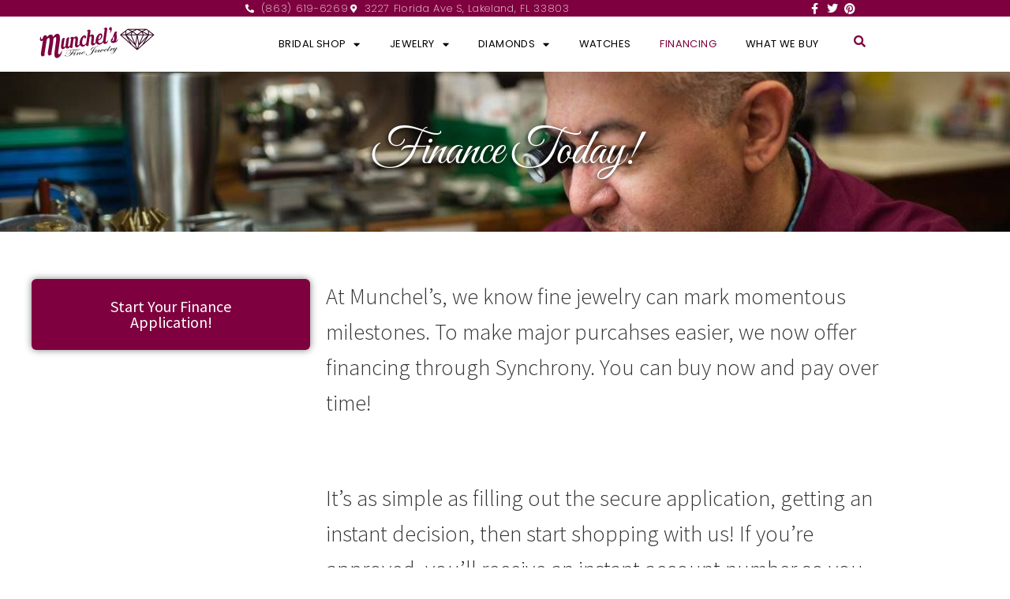

--- FILE ---
content_type: text/css
request_url: https://munchels.com/wp-content/themes/munchels-theme/style.css?ver=6.9
body_size: 28
content:
/*
Theme Name:     Munchel Theme
Theme URI:      
Description:    Storefront child theme.
Author:         Ligon Marketing
Author URI:     
Template:       storefront
Version:        0.1.0
*/


--- FILE ---
content_type: text/css
request_url: https://munchels.com/wp-content/uploads/elementor/css/post-1257.css?ver=1768719369
body_size: 96
content:
.elementor-1257 .elementor-element.elementor-element-c354dba .elementor-button{background-color:var( --e-global-color-primary );box-shadow:0px 0px 10px 0px rgba(0,0,0,0.5);}.elementor-1257 .elementor-element.elementor-element-c354dba .elementor-button:hover, .elementor-1257 .elementor-element.elementor-element-c354dba .elementor-button:focus{background-color:var( --e-global-color-secondary );}.elementor-1257 .elementor-element.elementor-element-c354dba{width:100%;max-width:100%;align-self:center;}.elementor-1257 .elementor-element.elementor-element-44c2543{font-size:20px;}.elementor-1257 .elementor-element.elementor-element-a4c37a9 .elementor-button{background-color:var( --e-global-color-primary );font-size:31px;text-shadow:0px 0px 10px rgba(0,0,0,0.3);}.elementor-1257 .elementor-element.elementor-element-a4c37a9 .elementor-button:hover, .elementor-1257 .elementor-element.elementor-element-a4c37a9 .elementor-button:focus{background-color:var( --e-global-color-secondary );}

--- FILE ---
content_type: text/css
request_url: https://munchels.com/wp-content/uploads/elementor/css/post-62.css?ver=1768715214
body_size: 2439
content:
.elementor-62 .elementor-element.elementor-element-74b0ad1d > .elementor-container > .elementor-column > .elementor-widget-wrap{align-content:center;align-items:center;}.elementor-62 .elementor-element.elementor-element-74b0ad1d{box-shadow:0px 5px 30px 0px rgba(0,0,0,0.1);transition:background 0.3s, border 0.3s, border-radius 0.3s, box-shadow 0.3s;padding:0px 0px 0px 0px;z-index:10;}.elementor-62 .elementor-element.elementor-element-74b0ad1d > .elementor-background-overlay{transition:background 0.3s, border-radius 0.3s, opacity 0.3s;}.elementor-62 .elementor-element.elementor-element-383c23f > .elementor-element-populated{padding:0px 0px 0px 0px;}.elementor-62 .elementor-element.elementor-element-5c1d99c7:not(.elementor-motion-effects-element-type-background), .elementor-62 .elementor-element.elementor-element-5c1d99c7 > .elementor-motion-effects-container > .elementor-motion-effects-layer{background-color:var( --e-global-color-primary );}.elementor-62 .elementor-element.elementor-element-5c1d99c7 > .elementor-container{max-width:1200px;min-height:0px;}.elementor-62 .elementor-element.elementor-element-5c1d99c7{transition:background 0.3s, border 0.3s, border-radius 0.3s, box-shadow 0.3s;margin-top:0px;margin-bottom:0px;padding:0px 8px 0px 8px;}.elementor-62 .elementor-element.elementor-element-5c1d99c7 > .elementor-background-overlay{transition:background 0.3s, border-radius 0.3s, opacity 0.3s;}.elementor-bc-flex-widget .elementor-62 .elementor-element.elementor-element-36eac483.elementor-column .elementor-widget-wrap{align-items:center;}.elementor-62 .elementor-element.elementor-element-36eac483.elementor-column.elementor-element[data-element_type="column"] > .elementor-widget-wrap.elementor-element-populated{align-content:center;align-items:center;}.elementor-62 .elementor-element.elementor-element-36eac483 > .elementor-element-populated{padding:0px 0px 0px 0px;}.elementor-62 .elementor-element.elementor-element-845d253 .elementor-icon-list-items:not(.elementor-inline-items) .elementor-icon-list-item:not(:last-child){padding-block-end:calc(50px/2);}.elementor-62 .elementor-element.elementor-element-845d253 .elementor-icon-list-items:not(.elementor-inline-items) .elementor-icon-list-item:not(:first-child){margin-block-start:calc(50px/2);}.elementor-62 .elementor-element.elementor-element-845d253 .elementor-icon-list-items.elementor-inline-items .elementor-icon-list-item{margin-inline:calc(50px/2);}.elementor-62 .elementor-element.elementor-element-845d253 .elementor-icon-list-items.elementor-inline-items{margin-inline:calc(-50px/2);}.elementor-62 .elementor-element.elementor-element-845d253 .elementor-icon-list-items.elementor-inline-items .elementor-icon-list-item:after{inset-inline-end:calc(-50px/2);}.elementor-62 .elementor-element.elementor-element-845d253 .elementor-icon-list-icon i{color:#ffffff;transition:color 0.3s;}.elementor-62 .elementor-element.elementor-element-845d253 .elementor-icon-list-icon svg{fill:#ffffff;transition:fill 0.3s;}.elementor-62 .elementor-element.elementor-element-845d253{--e-icon-list-icon-size:11px;--icon-vertical-offset:0px;}.elementor-62 .elementor-element.elementor-element-845d253 .elementor-icon-list-icon{padding-inline-end:2px;}.elementor-62 .elementor-element.elementor-element-845d253 .elementor-icon-list-item > .elementor-icon-list-text, .elementor-62 .elementor-element.elementor-element-845d253 .elementor-icon-list-item > a{font-family:"Poppins", Sans-serif;font-size:13px;font-weight:200;letter-spacing:0.7px;}.elementor-62 .elementor-element.elementor-element-845d253 .elementor-icon-list-text{color:#ffffff;transition:color 0.3s;}.elementor-bc-flex-widget .elementor-62 .elementor-element.elementor-element-66cf44c.elementor-column .elementor-widget-wrap{align-items:center;}.elementor-62 .elementor-element.elementor-element-66cf44c.elementor-column.elementor-element[data-element_type="column"] > .elementor-widget-wrap.elementor-element-populated{align-content:center;align-items:center;}.elementor-62 .elementor-element.elementor-element-66cf44c > .elementor-element-populated{padding:0px 0px 0px 0px;}.elementor-62 .elementor-element.elementor-element-c30d45d .elementor-icon-list-items:not(.elementor-inline-items) .elementor-icon-list-item:not(:last-child){padding-block-end:calc(15px/2);}.elementor-62 .elementor-element.elementor-element-c30d45d .elementor-icon-list-items:not(.elementor-inline-items) .elementor-icon-list-item:not(:first-child){margin-block-start:calc(15px/2);}.elementor-62 .elementor-element.elementor-element-c30d45d .elementor-icon-list-items.elementor-inline-items .elementor-icon-list-item{margin-inline:calc(15px/2);}.elementor-62 .elementor-element.elementor-element-c30d45d .elementor-icon-list-items.elementor-inline-items{margin-inline:calc(-15px/2);}.elementor-62 .elementor-element.elementor-element-c30d45d .elementor-icon-list-items.elementor-inline-items .elementor-icon-list-item:after{inset-inline-end:calc(-15px/2);}.elementor-62 .elementor-element.elementor-element-c30d45d .elementor-icon-list-icon i{color:#ffffff;transition:color 0.3s;}.elementor-62 .elementor-element.elementor-element-c30d45d .elementor-icon-list-icon svg{fill:#ffffff;transition:fill 0.3s;}.elementor-62 .elementor-element.elementor-element-c30d45d .elementor-icon-list-item:hover .elementor-icon-list-icon i{color:#d3b574;}.elementor-62 .elementor-element.elementor-element-c30d45d .elementor-icon-list-item:hover .elementor-icon-list-icon svg{fill:#d3b574;}.elementor-62 .elementor-element.elementor-element-c30d45d{--e-icon-list-icon-size:14px;--e-icon-list-icon-align:center;--e-icon-list-icon-margin:0 calc(var(--e-icon-list-icon-size, 1em) * 0.125);--icon-vertical-offset:0px;}.elementor-62 .elementor-element.elementor-element-c30d45d .elementor-icon-list-text{transition:color 0.3s;}.elementor-62 .elementor-element.elementor-element-24aae6f:not(.elementor-motion-effects-element-type-background), .elementor-62 .elementor-element.elementor-element-24aae6f > .elementor-motion-effects-container > .elementor-motion-effects-layer{background-color:var( --e-global-color-primary );}.elementor-62 .elementor-element.elementor-element-24aae6f > .elementor-container{max-width:1200px;min-height:0px;}.elementor-62 .elementor-element.elementor-element-24aae6f{transition:background 0.3s, border 0.3s, border-radius 0.3s, box-shadow 0.3s;margin-top:0px;margin-bottom:0px;padding:4px 8px 4px 8px;}.elementor-62 .elementor-element.elementor-element-24aae6f > .elementor-background-overlay{transition:background 0.3s, border-radius 0.3s, opacity 0.3s;}.elementor-bc-flex-widget .elementor-62 .elementor-element.elementor-element-9c15b76.elementor-column .elementor-widget-wrap{align-items:center;}.elementor-62 .elementor-element.elementor-element-9c15b76.elementor-column.elementor-element[data-element_type="column"] > .elementor-widget-wrap.elementor-element-populated{align-content:center;align-items:center;}.elementor-62 .elementor-element.elementor-element-9c15b76 > .elementor-element-populated{padding:0px 0px 0px 0px;}.elementor-62 .elementor-element.elementor-element-01193a7 .elementor-icon-list-items:not(.elementor-inline-items) .elementor-icon-list-item:not(:last-child){padding-block-end:calc(15px/2);}.elementor-62 .elementor-element.elementor-element-01193a7 .elementor-icon-list-items:not(.elementor-inline-items) .elementor-icon-list-item:not(:first-child){margin-block-start:calc(15px/2);}.elementor-62 .elementor-element.elementor-element-01193a7 .elementor-icon-list-items.elementor-inline-items .elementor-icon-list-item{margin-inline:calc(15px/2);}.elementor-62 .elementor-element.elementor-element-01193a7 .elementor-icon-list-items.elementor-inline-items{margin-inline:calc(-15px/2);}.elementor-62 .elementor-element.elementor-element-01193a7 .elementor-icon-list-items.elementor-inline-items .elementor-icon-list-item:after{inset-inline-end:calc(-15px/2);}.elementor-62 .elementor-element.elementor-element-01193a7 .elementor-icon-list-icon i{color:#ffffff;transition:color 0.3s;}.elementor-62 .elementor-element.elementor-element-01193a7 .elementor-icon-list-icon svg{fill:#ffffff;transition:fill 0.3s;}.elementor-62 .elementor-element.elementor-element-01193a7 .elementor-icon-list-item:hover .elementor-icon-list-icon i{color:#d3b574;}.elementor-62 .elementor-element.elementor-element-01193a7 .elementor-icon-list-item:hover .elementor-icon-list-icon svg{fill:#d3b574;}.elementor-62 .elementor-element.elementor-element-01193a7{--e-icon-list-icon-size:14px;--e-icon-list-icon-align:center;--e-icon-list-icon-margin:0 calc(var(--e-icon-list-icon-size, 1em) * 0.125);--icon-vertical-offset:0px;}.elementor-62 .elementor-element.elementor-element-01193a7 .elementor-icon-list-text{transition:color 0.3s;}.elementor-bc-flex-widget .elementor-62 .elementor-element.elementor-element-81fe716.elementor-column .elementor-widget-wrap{align-items:center;}.elementor-62 .elementor-element.elementor-element-81fe716.elementor-column.elementor-element[data-element_type="column"] > .elementor-widget-wrap.elementor-element-populated{align-content:center;align-items:center;}.elementor-62 .elementor-element.elementor-element-81fe716 > .elementor-element-populated{padding:0px 0px 0px 0px;}.elementor-62 .elementor-element.elementor-element-bcdcaf5 .elementor-icon-list-items:not(.elementor-inline-items) .elementor-icon-list-item:not(:last-child){padding-block-end:calc(30px/2);}.elementor-62 .elementor-element.elementor-element-bcdcaf5 .elementor-icon-list-items:not(.elementor-inline-items) .elementor-icon-list-item:not(:first-child){margin-block-start:calc(30px/2);}.elementor-62 .elementor-element.elementor-element-bcdcaf5 .elementor-icon-list-items.elementor-inline-items .elementor-icon-list-item{margin-inline:calc(30px/2);}.elementor-62 .elementor-element.elementor-element-bcdcaf5 .elementor-icon-list-items.elementor-inline-items{margin-inline:calc(-30px/2);}.elementor-62 .elementor-element.elementor-element-bcdcaf5 .elementor-icon-list-items.elementor-inline-items .elementor-icon-list-item:after{inset-inline-end:calc(-30px/2);}.elementor-62 .elementor-element.elementor-element-bcdcaf5 .elementor-icon-list-icon i{color:#ffffff;transition:color 0.3s;}.elementor-62 .elementor-element.elementor-element-bcdcaf5 .elementor-icon-list-icon svg{fill:#ffffff;transition:fill 0.3s;}.elementor-62 .elementor-element.elementor-element-bcdcaf5{--e-icon-list-icon-size:11px;--icon-vertical-offset:0px;}.elementor-62 .elementor-element.elementor-element-bcdcaf5 .elementor-icon-list-icon{padding-inline-end:2px;}.elementor-62 .elementor-element.elementor-element-bcdcaf5 .elementor-icon-list-item > .elementor-icon-list-text, .elementor-62 .elementor-element.elementor-element-bcdcaf5 .elementor-icon-list-item > a{font-family:"Georgia", Sans-serif;font-size:11px;font-weight:300;text-transform:uppercase;}.elementor-62 .elementor-element.elementor-element-bcdcaf5 .elementor-icon-list-text{color:#ffffff;transition:color 0.3s;}.elementor-62 .elementor-element.elementor-element-d1c559b:not(.elementor-motion-effects-element-type-background), .elementor-62 .elementor-element.elementor-element-d1c559b > .elementor-motion-effects-container > .elementor-motion-effects-layer{background-color:#FFFFFFE3;}.elementor-62 .elementor-element.elementor-element-d1c559b{transition:background 0.3s, border 0.3s, border-radius 0.3s, box-shadow 0.3s;padding:2px 8px 2px 8px;}.elementor-62 .elementor-element.elementor-element-d1c559b > .elementor-background-overlay{transition:background 0.3s, border-radius 0.3s, opacity 0.3s;}.elementor-62 .elementor-element.elementor-element-5fd84773 .elementor-menu-toggle{margin-left:auto;background-color:#ffffff;}.elementor-62 .elementor-element.elementor-element-5fd84773 .elementor-nav-menu .elementor-item{font-family:"Poppins", Sans-serif;font-size:13px;font-weight:400;text-transform:uppercase;letter-spacing:0.4px;}.elementor-62 .elementor-element.elementor-element-5fd84773 .elementor-nav-menu--main .elementor-item{color:#000000;fill:#000000;padding-left:0px;padding-right:0px;}.elementor-62 .elementor-element.elementor-element-5fd84773 .elementor-nav-menu--main .elementor-item:hover,
					.elementor-62 .elementor-element.elementor-element-5fd84773 .elementor-nav-menu--main .elementor-item.elementor-item-active,
					.elementor-62 .elementor-element.elementor-element-5fd84773 .elementor-nav-menu--main .elementor-item.highlighted,
					.elementor-62 .elementor-element.elementor-element-5fd84773 .elementor-nav-menu--main .elementor-item:focus{color:var( --e-global-color-primary );fill:var( --e-global-color-primary );}.elementor-62 .elementor-element.elementor-element-5fd84773 .e--pointer-framed .elementor-item:before{border-width:0px;}.elementor-62 .elementor-element.elementor-element-5fd84773 .e--pointer-framed.e--animation-draw .elementor-item:before{border-width:0 0 0px 0px;}.elementor-62 .elementor-element.elementor-element-5fd84773 .e--pointer-framed.e--animation-draw .elementor-item:after{border-width:0px 0px 0 0;}.elementor-62 .elementor-element.elementor-element-5fd84773 .e--pointer-framed.e--animation-corners .elementor-item:before{border-width:0px 0 0 0px;}.elementor-62 .elementor-element.elementor-element-5fd84773 .e--pointer-framed.e--animation-corners .elementor-item:after{border-width:0 0px 0px 0;}.elementor-62 .elementor-element.elementor-element-5fd84773 .e--pointer-underline .elementor-item:after,
					 .elementor-62 .elementor-element.elementor-element-5fd84773 .e--pointer-overline .elementor-item:before,
					 .elementor-62 .elementor-element.elementor-element-5fd84773 .e--pointer-double-line .elementor-item:before,
					 .elementor-62 .elementor-element.elementor-element-5fd84773 .e--pointer-double-line .elementor-item:after{height:0px;}.elementor-62 .elementor-element.elementor-element-5fd84773{--e-nav-menu-horizontal-menu-item-margin:calc( 37px / 2 );}.elementor-62 .elementor-element.elementor-element-5fd84773 .elementor-nav-menu--main:not(.elementor-nav-menu--layout-horizontal) .elementor-nav-menu > li:not(:last-child){margin-bottom:37px;}.elementor-62 .elementor-element.elementor-element-5fd84773 .elementor-nav-menu--dropdown a, .elementor-62 .elementor-element.elementor-element-5fd84773 .elementor-menu-toggle{color:var( --e-global-color-primary );fill:var( --e-global-color-primary );}.elementor-62 .elementor-element.elementor-element-5fd84773 .elementor-nav-menu--dropdown{background-color:#FFFFFFCF;}.elementor-62 .elementor-element.elementor-element-5fd84773 .elementor-nav-menu--dropdown a:hover,
					.elementor-62 .elementor-element.elementor-element-5fd84773 .elementor-nav-menu--dropdown a:focus,
					.elementor-62 .elementor-element.elementor-element-5fd84773 .elementor-nav-menu--dropdown a.elementor-item-active,
					.elementor-62 .elementor-element.elementor-element-5fd84773 .elementor-nav-menu--dropdown a.highlighted,
					.elementor-62 .elementor-element.elementor-element-5fd84773 .elementor-menu-toggle:hover,
					.elementor-62 .elementor-element.elementor-element-5fd84773 .elementor-menu-toggle:focus{color:#FFFFFF;}.elementor-62 .elementor-element.elementor-element-5fd84773 .elementor-nav-menu--dropdown a:hover,
					.elementor-62 .elementor-element.elementor-element-5fd84773 .elementor-nav-menu--dropdown a:focus,
					.elementor-62 .elementor-element.elementor-element-5fd84773 .elementor-nav-menu--dropdown a.elementor-item-active,
					.elementor-62 .elementor-element.elementor-element-5fd84773 .elementor-nav-menu--dropdown a.highlighted{background-color:var( --e-global-color-primary );}.elementor-62 .elementor-element.elementor-element-5fd84773 .elementor-nav-menu--dropdown a.elementor-item-active{color:#d3b574;background-color:rgba(0,0,0,0);}.elementor-62 .elementor-element.elementor-element-5fd84773 .elementor-nav-menu--dropdown .elementor-item, .elementor-62 .elementor-element.elementor-element-5fd84773 .elementor-nav-menu--dropdown  .elementor-sub-item{font-family:"Montserrat", Sans-serif;font-size:12px;font-weight:500;}.elementor-62 .elementor-element.elementor-element-5fd84773 .elementor-nav-menu--main .elementor-nav-menu--dropdown, .elementor-62 .elementor-element.elementor-element-5fd84773 .elementor-nav-menu__container.elementor-nav-menu--dropdown{box-shadow:0px 15px 20px 0px rgba(0,0,0,0.1);}.elementor-62 .elementor-element.elementor-element-5fd84773 .elementor-nav-menu--dropdown a{padding-left:10px;padding-right:10px;padding-top:12px;padding-bottom:12px;}.elementor-62 .elementor-element.elementor-element-5fd84773 .elementor-nav-menu--main > .elementor-nav-menu > li > .elementor-nav-menu--dropdown, .elementor-62 .elementor-element.elementor-element-5fd84773 .elementor-nav-menu__container.elementor-nav-menu--dropdown{margin-top:15px !important;}.elementor-62 .elementor-element.elementor-element-5fd84773 div.elementor-menu-toggle{color:#16163f;}.elementor-62 .elementor-element.elementor-element-5fd84773 div.elementor-menu-toggle svg{fill:#16163f;}.elementor-62 .elementor-element.elementor-element-cc5b903 .elementor-button{background-color:#02010100;fill:var( --e-global-color-primary );color:var( --e-global-color-primary );}.elementor-62 .elementor-element.elementor-element-cc5b903 > .elementor-widget-container{padding:0px 0px 0px 0px;}.elementor-62 .elementor-element.elementor-element-706178d{--main-alignment:right;--divider-style:solid;--subtotal-divider-style:solid;--elementor-remove-from-cart-button:none;--remove-from-cart-button:block;--toggle-button-background-color:#FFFFFFBF;--toggle-button-border-radius:95px;--cart-border-style:none;--cart-footer-layout:1fr 1fr;--products-max-height-sidecart:calc(100vh - 240px);--products-max-height-minicart:calc(100vh - 385px);}.elementor-62 .elementor-element.elementor-element-706178d .elementor-menu-cart__toggle .elementor-button{font-family:"Poppins", Sans-serif;}.elementor-62 .elementor-element.elementor-element-706178d .widget_shopping_cart_content{--subtotal-divider-left-width:0;--subtotal-divider-right-width:0;}.elementor-62 .elementor-element.elementor-element-706178d .elementor-menu-cart__product-price{font-family:"Poppins", Sans-serif;}.elementor-62 .elementor-element.elementor-element-92a616b > .elementor-container > .elementor-column > .elementor-widget-wrap{align-content:center;align-items:center;}.elementor-62 .elementor-element.elementor-element-92a616b:not(.elementor-motion-effects-element-type-background), .elementor-62 .elementor-element.elementor-element-92a616b > .elementor-motion-effects-container > .elementor-motion-effects-layer{background-color:#FFFFFFE3;}.elementor-62 .elementor-element.elementor-element-92a616b{transition:background 0.3s, border 0.3s, border-radius 0.3s, box-shadow 0.3s;padding:2px 2px 2px 2px;}.elementor-62 .elementor-element.elementor-element-92a616b > .elementor-background-overlay{transition:background 0.3s, border-radius 0.3s, opacity 0.3s;}.elementor-62 .elementor-element.elementor-element-d9f9e2c .elementor-menu-toggle{margin-right:auto;background-color:#ffffff;}.elementor-62 .elementor-element.elementor-element-d9f9e2c .elementor-nav-menu .elementor-item{font-family:"Poppins", Sans-serif;font-size:13px;font-weight:400;text-transform:uppercase;letter-spacing:0.4px;}.elementor-62 .elementor-element.elementor-element-d9f9e2c .elementor-nav-menu--main .elementor-item{color:#000000;fill:#000000;padding-left:0px;padding-right:0px;}.elementor-62 .elementor-element.elementor-element-d9f9e2c .elementor-nav-menu--main .elementor-item:hover,
					.elementor-62 .elementor-element.elementor-element-d9f9e2c .elementor-nav-menu--main .elementor-item.elementor-item-active,
					.elementor-62 .elementor-element.elementor-element-d9f9e2c .elementor-nav-menu--main .elementor-item.highlighted,
					.elementor-62 .elementor-element.elementor-element-d9f9e2c .elementor-nav-menu--main .elementor-item:focus{color:var( --e-global-color-primary );fill:var( --e-global-color-primary );}.elementor-62 .elementor-element.elementor-element-d9f9e2c .e--pointer-framed .elementor-item:before{border-width:0px;}.elementor-62 .elementor-element.elementor-element-d9f9e2c .e--pointer-framed.e--animation-draw .elementor-item:before{border-width:0 0 0px 0px;}.elementor-62 .elementor-element.elementor-element-d9f9e2c .e--pointer-framed.e--animation-draw .elementor-item:after{border-width:0px 0px 0 0;}.elementor-62 .elementor-element.elementor-element-d9f9e2c .e--pointer-framed.e--animation-corners .elementor-item:before{border-width:0px 0 0 0px;}.elementor-62 .elementor-element.elementor-element-d9f9e2c .e--pointer-framed.e--animation-corners .elementor-item:after{border-width:0 0px 0px 0;}.elementor-62 .elementor-element.elementor-element-d9f9e2c .e--pointer-underline .elementor-item:after,
					 .elementor-62 .elementor-element.elementor-element-d9f9e2c .e--pointer-overline .elementor-item:before,
					 .elementor-62 .elementor-element.elementor-element-d9f9e2c .e--pointer-double-line .elementor-item:before,
					 .elementor-62 .elementor-element.elementor-element-d9f9e2c .e--pointer-double-line .elementor-item:after{height:0px;}.elementor-62 .elementor-element.elementor-element-d9f9e2c{--e-nav-menu-horizontal-menu-item-margin:calc( 37px / 2 );}.elementor-62 .elementor-element.elementor-element-d9f9e2c .elementor-nav-menu--main:not(.elementor-nav-menu--layout-horizontal) .elementor-nav-menu > li:not(:last-child){margin-bottom:37px;}.elementor-62 .elementor-element.elementor-element-d9f9e2c .elementor-nav-menu--dropdown a, .elementor-62 .elementor-element.elementor-element-d9f9e2c .elementor-menu-toggle{color:var( --e-global-color-primary );fill:var( --e-global-color-primary );}.elementor-62 .elementor-element.elementor-element-d9f9e2c .elementor-nav-menu--dropdown{background-color:#FFFFFFCF;}.elementor-62 .elementor-element.elementor-element-d9f9e2c .elementor-nav-menu--dropdown a:hover,
					.elementor-62 .elementor-element.elementor-element-d9f9e2c .elementor-nav-menu--dropdown a:focus,
					.elementor-62 .elementor-element.elementor-element-d9f9e2c .elementor-nav-menu--dropdown a.elementor-item-active,
					.elementor-62 .elementor-element.elementor-element-d9f9e2c .elementor-nav-menu--dropdown a.highlighted,
					.elementor-62 .elementor-element.elementor-element-d9f9e2c .elementor-menu-toggle:hover,
					.elementor-62 .elementor-element.elementor-element-d9f9e2c .elementor-menu-toggle:focus{color:#FFFFFF;}.elementor-62 .elementor-element.elementor-element-d9f9e2c .elementor-nav-menu--dropdown a:hover,
					.elementor-62 .elementor-element.elementor-element-d9f9e2c .elementor-nav-menu--dropdown a:focus,
					.elementor-62 .elementor-element.elementor-element-d9f9e2c .elementor-nav-menu--dropdown a.elementor-item-active,
					.elementor-62 .elementor-element.elementor-element-d9f9e2c .elementor-nav-menu--dropdown a.highlighted{background-color:var( --e-global-color-primary );}.elementor-62 .elementor-element.elementor-element-d9f9e2c .elementor-nav-menu--dropdown a.elementor-item-active{color:#d3b574;background-color:rgba(0,0,0,0);}.elementor-62 .elementor-element.elementor-element-d9f9e2c .elementor-nav-menu--dropdown .elementor-item, .elementor-62 .elementor-element.elementor-element-d9f9e2c .elementor-nav-menu--dropdown  .elementor-sub-item{font-family:"Montserrat", Sans-serif;font-size:12px;font-weight:500;}.elementor-62 .elementor-element.elementor-element-d9f9e2c .elementor-nav-menu--main .elementor-nav-menu--dropdown, .elementor-62 .elementor-element.elementor-element-d9f9e2c .elementor-nav-menu__container.elementor-nav-menu--dropdown{box-shadow:0px 15px 20px 0px rgba(0,0,0,0.1);}.elementor-62 .elementor-element.elementor-element-d9f9e2c .elementor-nav-menu--dropdown a{padding-left:10px;padding-right:10px;padding-top:12px;padding-bottom:12px;}.elementor-62 .elementor-element.elementor-element-d9f9e2c .elementor-nav-menu--main > .elementor-nav-menu > li > .elementor-nav-menu--dropdown, .elementor-62 .elementor-element.elementor-element-d9f9e2c .elementor-nav-menu__container.elementor-nav-menu--dropdown{margin-top:15px !important;}.elementor-62 .elementor-element.elementor-element-d9f9e2c div.elementor-menu-toggle{color:#16163f;}.elementor-62 .elementor-element.elementor-element-d9f9e2c div.elementor-menu-toggle svg{fill:#16163f;}.elementor-62 .elementor-element.elementor-element-3c83799 .elementor-button{background-color:#02010100;fill:var( --e-global-color-primary );color:var( --e-global-color-primary );}.elementor-62 .elementor-element.elementor-element-3c83799 > .elementor-widget-container{padding:0px 0px 0px 0px;}.elementor-theme-builder-content-area{height:400px;}.elementor-location-header:before, .elementor-location-footer:before{content:"";display:table;clear:both;}@media(max-width:1024px){.elementor-62 .elementor-element.elementor-element-36eac483 > .elementor-element-populated{padding:0px 0px 0px 0px;}.elementor-62 .elementor-element.elementor-element-845d253 .elementor-icon-list-items:not(.elementor-inline-items) .elementor-icon-list-item:not(:last-child){padding-block-end:calc(22px/2);}.elementor-62 .elementor-element.elementor-element-845d253 .elementor-icon-list-items:not(.elementor-inline-items) .elementor-icon-list-item:not(:first-child){margin-block-start:calc(22px/2);}.elementor-62 .elementor-element.elementor-element-845d253 .elementor-icon-list-items.elementor-inline-items .elementor-icon-list-item{margin-inline:calc(22px/2);}.elementor-62 .elementor-element.elementor-element-845d253 .elementor-icon-list-items.elementor-inline-items{margin-inline:calc(-22px/2);}.elementor-62 .elementor-element.elementor-element-845d253 .elementor-icon-list-items.elementor-inline-items .elementor-icon-list-item:after{inset-inline-end:calc(-22px/2);}.elementor-62 .elementor-element.elementor-element-845d253 .elementor-icon-list-item > .elementor-icon-list-text, .elementor-62 .elementor-element.elementor-element-845d253 .elementor-icon-list-item > a{font-size:12px;}.elementor-62 .elementor-element.elementor-element-66cf44c > .elementor-element-populated{padding:15px 15px 15px 15px;}.elementor-62 .elementor-element.elementor-element-c30d45d .elementor-icon-list-items:not(.elementor-inline-items) .elementor-icon-list-item:not(:last-child){padding-block-end:calc(1px/2);}.elementor-62 .elementor-element.elementor-element-c30d45d .elementor-icon-list-items:not(.elementor-inline-items) .elementor-icon-list-item:not(:first-child){margin-block-start:calc(1px/2);}.elementor-62 .elementor-element.elementor-element-c30d45d .elementor-icon-list-items.elementor-inline-items .elementor-icon-list-item{margin-inline:calc(1px/2);}.elementor-62 .elementor-element.elementor-element-c30d45d .elementor-icon-list-items.elementor-inline-items{margin-inline:calc(-1px/2);}.elementor-62 .elementor-element.elementor-element-c30d45d .elementor-icon-list-items.elementor-inline-items .elementor-icon-list-item:after{inset-inline-end:calc(-1px/2);}.elementor-62 .elementor-element.elementor-element-9c15b76 > .elementor-element-populated{padding:0px 0px 0px 0px;}.elementor-62 .elementor-element.elementor-element-01193a7 .elementor-icon-list-items:not(.elementor-inline-items) .elementor-icon-list-item:not(:last-child){padding-block-end:calc(1px/2);}.elementor-62 .elementor-element.elementor-element-01193a7 .elementor-icon-list-items:not(.elementor-inline-items) .elementor-icon-list-item:not(:first-child){margin-block-start:calc(1px/2);}.elementor-62 .elementor-element.elementor-element-01193a7 .elementor-icon-list-items.elementor-inline-items .elementor-icon-list-item{margin-inline:calc(1px/2);}.elementor-62 .elementor-element.elementor-element-01193a7 .elementor-icon-list-items.elementor-inline-items{margin-inline:calc(-1px/2);}.elementor-62 .elementor-element.elementor-element-01193a7 .elementor-icon-list-items.elementor-inline-items .elementor-icon-list-item:after{inset-inline-end:calc(-1px/2);}.elementor-62 .elementor-element.elementor-element-81fe716 > .elementor-element-populated{padding:15px 15px 15px 15px;}.elementor-62 .elementor-element.elementor-element-bcdcaf5 .elementor-icon-list-items:not(.elementor-inline-items) .elementor-icon-list-item:not(:last-child){padding-block-end:calc(22px/2);}.elementor-62 .elementor-element.elementor-element-bcdcaf5 .elementor-icon-list-items:not(.elementor-inline-items) .elementor-icon-list-item:not(:first-child){margin-block-start:calc(22px/2);}.elementor-62 .elementor-element.elementor-element-bcdcaf5 .elementor-icon-list-items.elementor-inline-items .elementor-icon-list-item{margin-inline:calc(22px/2);}.elementor-62 .elementor-element.elementor-element-bcdcaf5 .elementor-icon-list-items.elementor-inline-items{margin-inline:calc(-22px/2);}.elementor-62 .elementor-element.elementor-element-bcdcaf5 .elementor-icon-list-items.elementor-inline-items .elementor-icon-list-item:after{inset-inline-end:calc(-22px/2);}.elementor-62 .elementor-element.elementor-element-bcdcaf5 .elementor-icon-list-item > .elementor-icon-list-text, .elementor-62 .elementor-element.elementor-element-bcdcaf5 .elementor-icon-list-item > a{font-size:12px;}.elementor-62 .elementor-element.elementor-element-1172a36{text-align:start;}.elementor-62 .elementor-element.elementor-element-5fd84773 .elementor-nav-menu--dropdown .elementor-item, .elementor-62 .elementor-element.elementor-element-5fd84773 .elementor-nav-menu--dropdown  .elementor-sub-item{font-size:12px;}.elementor-62 .elementor-element.elementor-element-5fd84773 .elementor-nav-menu--dropdown a{padding-top:5px;padding-bottom:5px;}.elementor-62 .elementor-element.elementor-element-5fd84773 .elementor-nav-menu--main > .elementor-nav-menu > li > .elementor-nav-menu--dropdown, .elementor-62 .elementor-element.elementor-element-5fd84773 .elementor-nav-menu__container.elementor-nav-menu--dropdown{margin-top:20px !important;}.elementor-62 .elementor-element.elementor-element-da4990c > .elementor-element-populated{margin:-62px -62px -62px -62px;--e-column-margin-right:-62px;--e-column-margin-left:-62px;}.elementor-62 .elementor-element.elementor-element-706178d > .elementor-widget-container{margin:52px 0px 0px 0px;}.elementor-62 .elementor-element.elementor-element-d9f9e2c .elementor-nav-menu--dropdown .elementor-item, .elementor-62 .elementor-element.elementor-element-d9f9e2c .elementor-nav-menu--dropdown  .elementor-sub-item{font-size:12px;}.elementor-62 .elementor-element.elementor-element-d9f9e2c .elementor-nav-menu--dropdown a{padding-top:5px;padding-bottom:5px;}.elementor-62 .elementor-element.elementor-element-d9f9e2c .elementor-nav-menu--main > .elementor-nav-menu > li > .elementor-nav-menu--dropdown, .elementor-62 .elementor-element.elementor-element-d9f9e2c .elementor-nav-menu__container.elementor-nav-menu--dropdown{margin-top:20px !important;}.elementor-62 .elementor-element.elementor-element-ddbf4a9{text-align:start;}.elementor-62 .elementor-element.elementor-element-3c83799 > .elementor-widget-container{margin:-1px -1px -1px -1px;padding:-1px -1px -1px -1px;}.elementor-62 .elementor-element.elementor-element-3c83799 .elementor-button{padding:0px 0px 0px 0px;}}@media(min-width:768px){.elementor-62 .elementor-element.elementor-element-36eac483{width:84.638%;}.elementor-62 .elementor-element.elementor-element-66cf44c{width:15.124%;}.elementor-62 .elementor-element.elementor-element-9c15b76{width:84.638%;}.elementor-62 .elementor-element.elementor-element-81fe716{width:15.124%;}.elementor-62 .elementor-element.elementor-element-c5448bf{width:18.191%;}.elementor-62 .elementor-element.elementor-element-c2aee5a{width:64.05%;}.elementor-62 .elementor-element.elementor-element-ae30db4{width:5.606%;}.elementor-62 .elementor-element.elementor-element-da4990c{width:12.109%;}}@media(max-width:1024px) and (min-width:768px){.elementor-62 .elementor-element.elementor-element-36eac483{width:85%;}.elementor-62 .elementor-element.elementor-element-66cf44c{width:15%;}.elementor-62 .elementor-element.elementor-element-9c15b76{width:85%;}.elementor-62 .elementor-element.elementor-element-81fe716{width:15%;}.elementor-62 .elementor-element.elementor-element-c5448bf{width:30%;}.elementor-62 .elementor-element.elementor-element-c2aee5a{width:55%;}.elementor-62 .elementor-element.elementor-element-ae30db4{width:15%;}.elementor-62 .elementor-element.elementor-element-0011b3b{width:20%;}.elementor-62 .elementor-element.elementor-element-6428537{width:50%;}.elementor-62 .elementor-element.elementor-element-2b482b2{width:7%;}}@media(max-width:767px){.elementor-62 .elementor-element.elementor-element-383c23f > .elementor-element-populated{padding:0px 0px 0px 0px;}.elementor-62 .elementor-element.elementor-element-5c1d99c7{padding:0px 0px 0px 0px;}.elementor-62 .elementor-element.elementor-element-36eac483{width:50%;}.elementor-62 .elementor-element.elementor-element-66cf44c{width:50%;}.elementor-62 .elementor-element.elementor-element-24aae6f{padding:0px 0px 0px 0px;}.elementor-62 .elementor-element.elementor-element-9c15b76{width:50%;}.elementor-62 .elementor-element.elementor-element-01193a7 .elementor-icon-list-items:not(.elementor-inline-items) .elementor-icon-list-item:not(:last-child){padding-block-end:calc(14px/2);}.elementor-62 .elementor-element.elementor-element-01193a7 .elementor-icon-list-items:not(.elementor-inline-items) .elementor-icon-list-item:not(:first-child){margin-block-start:calc(14px/2);}.elementor-62 .elementor-element.elementor-element-01193a7 .elementor-icon-list-items.elementor-inline-items .elementor-icon-list-item{margin-inline:calc(14px/2);}.elementor-62 .elementor-element.elementor-element-01193a7 .elementor-icon-list-items.elementor-inline-items{margin-inline:calc(-14px/2);}.elementor-62 .elementor-element.elementor-element-01193a7 .elementor-icon-list-items.elementor-inline-items .elementor-icon-list-item:after{inset-inline-end:calc(-14px/2);}.elementor-62 .elementor-element.elementor-element-81fe716{width:50%;}.elementor-62 .elementor-element.elementor-element-bcdcaf5{--e-icon-list-icon-size:15px;}.elementor-62 .elementor-element.elementor-element-d1c559b{margin-top:0px;margin-bottom:00px;padding:0px 0px 0px 0px;}.elementor-62 .elementor-element.elementor-element-c5448bf{width:50%;}.elementor-62 .elementor-element.elementor-element-1172a36{text-align:start;}.elementor-62 .elementor-element.elementor-element-c2aee5a{width:20%;}.elementor-62 .elementor-element.elementor-element-5fd84773 .elementor-nav-menu--dropdown .elementor-item, .elementor-62 .elementor-element.elementor-element-5fd84773 .elementor-nav-menu--dropdown  .elementor-sub-item{font-size:12px;}.elementor-62 .elementor-element.elementor-element-5fd84773 .elementor-nav-menu--dropdown a{padding-top:5px;padding-bottom:5px;}.elementor-62 .elementor-element.elementor-element-5fd84773 .elementor-nav-menu--main > .elementor-nav-menu > li > .elementor-nav-menu--dropdown, .elementor-62 .elementor-element.elementor-element-5fd84773 .elementor-nav-menu__container.elementor-nav-menu--dropdown{margin-top:20px !important;}.elementor-62 .elementor-element.elementor-element-ae30db4{width:20%;}.elementor-62 .elementor-element.elementor-element-92a616b{margin-top:0px;margin-bottom:00px;padding:0px 0px 0px 0px;}.elementor-62 .elementor-element.elementor-element-0011b3b{width:20%;}.elementor-62 .elementor-element.elementor-element-d9f9e2c .elementor-nav-menu--dropdown .elementor-item, .elementor-62 .elementor-element.elementor-element-d9f9e2c .elementor-nav-menu--dropdown  .elementor-sub-item{font-size:12px;}.elementor-62 .elementor-element.elementor-element-d9f9e2c .elementor-nav-menu--dropdown a{padding-top:5px;padding-bottom:5px;}.elementor-62 .elementor-element.elementor-element-d9f9e2c .elementor-nav-menu--main > .elementor-nav-menu > li > .elementor-nav-menu--dropdown, .elementor-62 .elementor-element.elementor-element-d9f9e2c .elementor-nav-menu__container.elementor-nav-menu--dropdown{margin-top:20px !important;}.elementor-62 .elementor-element.elementor-element-6428537{width:60%;}.elementor-62 .elementor-element.elementor-element-ddbf4a9{text-align:start;}.elementor-62 .elementor-element.elementor-element-2b482b2{width:17%;}}

--- FILE ---
content_type: text/css
request_url: https://munchels.com/wp-content/uploads/elementor/css/post-100.css?ver=1768715214
body_size: 944
content:
.elementor-100 .elementor-element.elementor-element-bdfca0b:not(.elementor-motion-effects-element-type-background), .elementor-100 .elementor-element.elementor-element-bdfca0b > .elementor-motion-effects-container > .elementor-motion-effects-layer{background-color:#000000;}.elementor-100 .elementor-element.elementor-element-bdfca0b{transition:background 0.3s, border 0.3s, border-radius 0.3s, box-shadow 0.3s;padding:27px 27px 27px 27px;}.elementor-100 .elementor-element.elementor-element-bdfca0b > .elementor-background-overlay{transition:background 0.3s, border-radius 0.3s, opacity 0.3s;}.elementor-100 .elementor-element.elementor-element-f02ee02{text-align:start;}.elementor-100 .elementor-element.elementor-element-ab32272{text-align:start;}.elementor-100 .elementor-element.elementor-element-de6803a .elementor-icon-list-items:not(.elementor-inline-items) .elementor-icon-list-item:not(:last-child){padding-block-end:calc(24px/2);}.elementor-100 .elementor-element.elementor-element-de6803a .elementor-icon-list-items:not(.elementor-inline-items) .elementor-icon-list-item:not(:first-child){margin-block-start:calc(24px/2);}.elementor-100 .elementor-element.elementor-element-de6803a .elementor-icon-list-items.elementor-inline-items .elementor-icon-list-item{margin-inline:calc(24px/2);}.elementor-100 .elementor-element.elementor-element-de6803a .elementor-icon-list-items.elementor-inline-items{margin-inline:calc(-24px/2);}.elementor-100 .elementor-element.elementor-element-de6803a .elementor-icon-list-items.elementor-inline-items .elementor-icon-list-item:after{inset-inline-end:calc(-24px/2);}.elementor-100 .elementor-element.elementor-element-de6803a .elementor-icon-list-icon i{color:#ffffff;transition:color 0.3s;}.elementor-100 .elementor-element.elementor-element-de6803a .elementor-icon-list-icon svg{fill:#ffffff;transition:fill 0.3s;}.elementor-100 .elementor-element.elementor-element-de6803a{--e-icon-list-icon-size:11px;--icon-vertical-offset:0px;}.elementor-100 .elementor-element.elementor-element-de6803a .elementor-icon-list-icon{padding-inline-end:7px;}.elementor-100 .elementor-element.elementor-element-de6803a .elementor-icon-list-item > .elementor-icon-list-text, .elementor-100 .elementor-element.elementor-element-de6803a .elementor-icon-list-item > a{font-family:"Poppins", Sans-serif;font-size:15px;font-weight:300;letter-spacing:0.7px;}.elementor-100 .elementor-element.elementor-element-de6803a .elementor-icon-list-text{color:#ffffff;transition:color 0.3s;}.elementor-100 .elementor-element.elementor-element-4d2f766{--divider-border-style:solid;--divider-color:#7C7A7A;--divider-border-width:1px;}.elementor-100 .elementor-element.elementor-element-4d2f766 .elementor-divider-separator{width:100%;}.elementor-100 .elementor-element.elementor-element-4d2f766 .elementor-divider{padding-block-start:15px;padding-block-end:15px;}.elementor-100 .elementor-element.elementor-element-53fd20a > .elementor-container{min-height:0px;}.elementor-100 .elementor-element.elementor-element-53fd20a{padding:0px 0px 0px 0px;}.elementor-100 .elementor-element.elementor-element-9fcd285 > .elementor-widget-container{margin:0px 0px 0px 0px;padding:0px 0px 0px 0px;}.elementor-100 .elementor-element.elementor-element-9fcd285 .elementor-nav-menu .elementor-item{font-family:"Poppins", Sans-serif;font-size:15px;font-weight:400;letter-spacing:0.7px;}.elementor-100 .elementor-element.elementor-element-9fcd285 .elementor-nav-menu--main .elementor-item{color:#FFFFFF;fill:#FFFFFF;padding-left:43px;padding-right:43px;padding-top:0px;padding-bottom:0px;}.elementor-100 .elementor-element.elementor-element-9fcd285 .elementor-nav-menu--main .elementor-item:hover,
					.elementor-100 .elementor-element.elementor-element-9fcd285 .elementor-nav-menu--main .elementor-item.elementor-item-active,
					.elementor-100 .elementor-element.elementor-element-9fcd285 .elementor-nav-menu--main .elementor-item.highlighted,
					.elementor-100 .elementor-element.elementor-element-9fcd285 .elementor-nav-menu--main .elementor-item:focus{color:var( --e-global-color-secondary );fill:var( --e-global-color-secondary );}.elementor-100 .elementor-element.elementor-element-add62b4 > .elementor-widget-container{padding:0px 0px 0px 0px;}.elementor-100 .elementor-element.elementor-element-add62b4 .elementor-icon-list-items:not(.elementor-inline-items) .elementor-icon-list-item:not(:last-child){padding-block-end:calc(15px/2);}.elementor-100 .elementor-element.elementor-element-add62b4 .elementor-icon-list-items:not(.elementor-inline-items) .elementor-icon-list-item:not(:first-child){margin-block-start:calc(15px/2);}.elementor-100 .elementor-element.elementor-element-add62b4 .elementor-icon-list-items.elementor-inline-items .elementor-icon-list-item{margin-inline:calc(15px/2);}.elementor-100 .elementor-element.elementor-element-add62b4 .elementor-icon-list-items.elementor-inline-items{margin-inline:calc(-15px/2);}.elementor-100 .elementor-element.elementor-element-add62b4 .elementor-icon-list-items.elementor-inline-items .elementor-icon-list-item:after{inset-inline-end:calc(-15px/2);}.elementor-100 .elementor-element.elementor-element-add62b4 .elementor-icon-list-icon i{color:#ffffff;transition:color 0.3s;}.elementor-100 .elementor-element.elementor-element-add62b4 .elementor-icon-list-icon svg{fill:#ffffff;transition:fill 0.3s;}.elementor-100 .elementor-element.elementor-element-add62b4 .elementor-icon-list-item:hover .elementor-icon-list-icon i{color:#d3b574;}.elementor-100 .elementor-element.elementor-element-add62b4 .elementor-icon-list-item:hover .elementor-icon-list-icon svg{fill:#d3b574;}.elementor-100 .elementor-element.elementor-element-add62b4{--e-icon-list-icon-size:14px;--e-icon-list-icon-align:center;--e-icon-list-icon-margin:0 calc(var(--e-icon-list-icon-size, 1em) * 0.125);--icon-vertical-offset:0px;}.elementor-100 .elementor-element.elementor-element-add62b4 .elementor-icon-list-text{transition:color 0.3s;}.elementor-100 .elementor-element.elementor-element-cf7bb32 > .elementor-widget-container{padding:0px 0px 0px 0px;}.elementor-100 .elementor-element.elementor-element-cf7bb32 .elementor-icon-list-items:not(.elementor-inline-items) .elementor-icon-list-item:not(:last-child){padding-block-end:calc(15px/2);}.elementor-100 .elementor-element.elementor-element-cf7bb32 .elementor-icon-list-items:not(.elementor-inline-items) .elementor-icon-list-item:not(:first-child){margin-block-start:calc(15px/2);}.elementor-100 .elementor-element.elementor-element-cf7bb32 .elementor-icon-list-items.elementor-inline-items .elementor-icon-list-item{margin-inline:calc(15px/2);}.elementor-100 .elementor-element.elementor-element-cf7bb32 .elementor-icon-list-items.elementor-inline-items{margin-inline:calc(-15px/2);}.elementor-100 .elementor-element.elementor-element-cf7bb32 .elementor-icon-list-items.elementor-inline-items .elementor-icon-list-item:after{inset-inline-end:calc(-15px/2);}.elementor-100 .elementor-element.elementor-element-cf7bb32 .elementor-icon-list-icon i{color:#ffffff;transition:color 0.3s;}.elementor-100 .elementor-element.elementor-element-cf7bb32 .elementor-icon-list-icon svg{fill:#ffffff;transition:fill 0.3s;}.elementor-100 .elementor-element.elementor-element-cf7bb32 .elementor-icon-list-item:hover .elementor-icon-list-icon i{color:#d3b574;}.elementor-100 .elementor-element.elementor-element-cf7bb32 .elementor-icon-list-item:hover .elementor-icon-list-icon svg{fill:#d3b574;}.elementor-100 .elementor-element.elementor-element-cf7bb32{--e-icon-list-icon-size:14px;--e-icon-list-icon-align:center;--e-icon-list-icon-margin:0 calc(var(--e-icon-list-icon-size, 1em) * 0.125);--icon-vertical-offset:0px;}.elementor-100 .elementor-element.elementor-element-cf7bb32 .elementor-icon-list-text{transition:color 0.3s;}.elementor-theme-builder-content-area{height:400px;}.elementor-location-header:before, .elementor-location-footer:before{content:"";display:table;clear:both;}@media(max-width:1024px){.elementor-100 .elementor-element.elementor-element-de6803a > .elementor-widget-container{padding:0px 0px 0px 0px;}.elementor-100 .elementor-element.elementor-element-de6803a .elementor-icon-list-item > .elementor-icon-list-text, .elementor-100 .elementor-element.elementor-element-de6803a .elementor-icon-list-item > a{font-size:12px;}}@media(min-width:768px){.elementor-100 .elementor-element.elementor-element-49802a2{width:21.904%;}.elementor-100 .elementor-element.elementor-element-4d4c4d2{width:72.304%;}.elementor-100 .elementor-element.elementor-element-4b36a3e{width:4.966%;}}@media(max-width:767px){.elementor-100 .elementor-element.elementor-element-f02ee02{text-align:center;}.elementor-100 .elementor-element.elementor-element-ab32272{text-align:center;}.elementor-100 .elementor-element.elementor-element-de6803a .elementor-icon-list-items:not(.elementor-inline-items) .elementor-icon-list-item:not(:last-child){padding-block-end:calc(5px/2);}.elementor-100 .elementor-element.elementor-element-de6803a .elementor-icon-list-items:not(.elementor-inline-items) .elementor-icon-list-item:not(:first-child){margin-block-start:calc(5px/2);}.elementor-100 .elementor-element.elementor-element-de6803a .elementor-icon-list-items.elementor-inline-items .elementor-icon-list-item{margin-inline:calc(5px/2);}.elementor-100 .elementor-element.elementor-element-de6803a .elementor-icon-list-items.elementor-inline-items{margin-inline:calc(-5px/2);}.elementor-100 .elementor-element.elementor-element-de6803a .elementor-icon-list-items.elementor-inline-items .elementor-icon-list-item:after{inset-inline-end:calc(-5px/2);}}

--- FILE ---
content_type: text/css
request_url: https://munchels.com/wp-content/uploads/elementor/css/post-293.css?ver=1768719369
body_size: 340
content:
.elementor-293 .elementor-element.elementor-element-9853e8b:not(.elementor-motion-effects-element-type-background), .elementor-293 .elementor-element.elementor-element-9853e8b > .elementor-motion-effects-container > .elementor-motion-effects-layer{background-color:#000000C2;background-image:url("https://munchels.com/wp-content/uploads/2020/12/MFJ-image-jewelers.jpeg");background-position:bottom center;background-repeat:no-repeat;background-size:cover;}.elementor-293 .elementor-element.elementor-element-9853e8b{transition:background 0.3s, border 0.3s, border-radius 0.3s, box-shadow 0.3s;padding:60px 10px 60px 10px;}.elementor-293 .elementor-element.elementor-element-9853e8b > .elementor-background-overlay{transition:background 0.3s, border-radius 0.3s, opacity 0.3s;}.elementor-293 .elementor-element.elementor-element-c833f9e{text-align:center;}.elementor-293 .elementor-element.elementor-element-c833f9e .elementor-heading-title{font-family:"Great Vibes", Sans-serif;font-size:63px;text-shadow:-2px 3px 5px rgba(0, 0, 0, 0.75);color:#FFFFFF;}.elementor-293 .elementor-element.elementor-element-85bfbe7{padding:40px 21px 40px 20px;}@media(max-width:767px){.elementor-293 .elementor-element.elementor-element-9853e8b{padding:22px 22px 22px 22px;}.elementor-293 .elementor-element.elementor-element-c833f9e .elementor-heading-title{font-size:43px;}}@media(min-width:1025px){.elementor-293 .elementor-element.elementor-element-9853e8b:not(.elementor-motion-effects-element-type-background), .elementor-293 .elementor-element.elementor-element-9853e8b > .elementor-motion-effects-container > .elementor-motion-effects-layer{background-attachment:fixed;}}

--- FILE ---
content_type: text/css
request_url: https://munchels.com/wp-content/themes/munchels-theme/style.css?ver=0.1.0
body_size: 28
content:
/*
Theme Name:     Munchel Theme
Theme URI:      
Description:    Storefront child theme.
Author:         Ligon Marketing
Author URI:     
Template:       storefront
Version:        0.1.0
*/


--- FILE ---
content_type: text/css
request_url: https://munchels.com/wp-content/uploads/elementor/css/post-811.css?ver=1768715214
body_size: 361
content:
.elementor-811 .elementor-element.elementor-element-3ea13d2 > .elementor-element-populated{transition:background 0.3s, border 0.3s, border-radius 0.3s, box-shadow 0.3s;padding:18px 18px 18px 18px;}.elementor-811 .elementor-element.elementor-element-3ea13d2 > .elementor-element-populated > .elementor-background-overlay{transition:background 0.3s, border-radius 0.3s, opacity 0.3s;}.elementor-811 .elementor-element.elementor-element-e36c56a > .elementor-widget-container{margin:0px 0px 101px 0px;padding:20px 20px 20px 20px;}.elementor-811 .elementor-element.elementor-element-e36c56a{text-align:center;}.elementor-811 .elementor-element.elementor-element-e36c56a .elementor-heading-title{font-family:"Great Vibes", Sans-serif;font-size:54px;text-shadow:1px 4px 5px rgba(0, 0, 0, 0.6);color:#FFFFFF;}.elementor-811 .elementor-element.elementor-element-bf61b04:not(.elementor-motion-effects-element-type-background) > .elementor-widget-wrap, .elementor-811 .elementor-element.elementor-element-bf61b04 > .elementor-widget-wrap > .elementor-motion-effects-container > .elementor-motion-effects-layer{background-color:var( --e-global-color-primary );}.elementor-811 .elementor-element.elementor-element-bf61b04 > .elementor-element-populated{transition:background 0.3s, border 0.3s, border-radius 0.3s, box-shadow 0.3s;padding:18px 18px 18px 18px;}.elementor-811 .elementor-element.elementor-element-bf61b04 > .elementor-element-populated > .elementor-background-overlay{transition:background 0.3s, border-radius 0.3s, opacity 0.3s;}#elementor-popup-modal-811{background-color:rgba(0,0,0,.8);justify-content:center;align-items:center;pointer-events:all;}#elementor-popup-modal-811 .dialog-message{width:640px;height:auto;}#elementor-popup-modal-811 .dialog-close-button{display:flex;}#elementor-popup-modal-811 .dialog-widget-content{box-shadow:2px 8px 23px 3px rgba(0,0,0,0.2);}